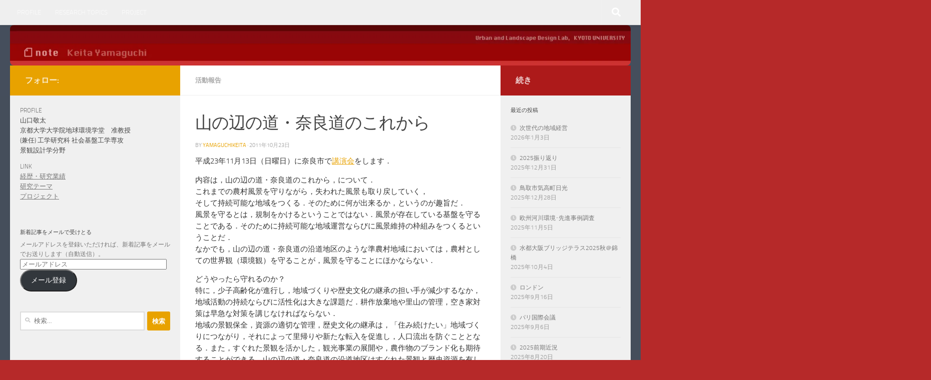

--- FILE ---
content_type: text/html; charset=UTF-8
request_url: https://yamaguchikeita.com/2011/10/23/401/
body_size: 17306
content:
<!DOCTYPE html>
<html class="no-js" lang="ja">
<head>
  <meta charset="UTF-8">
  <meta name="viewport" content="width=device-width, initial-scale=1.0">
  <link rel="profile" href="https://gmpg.org/xfn/11" />
  <link rel="pingback" href="https://yamaguchikeita.com/xmlrpc.php">

  <title>山の辺の道・奈良道のこれから &#8211; 山口敬太 NOTE</title>
<meta name='robots' content='max-image-preview:large' />
<script>document.documentElement.className = document.documentElement.className.replace("no-js","js");</script>
<link rel='dns-prefetch' href='//stats.wp.com' />
<link rel='dns-prefetch' href='//v0.wordpress.com' />
<link rel='preconnect' href='//i0.wp.com' />
<link rel='preconnect' href='//c0.wp.com' />
<link rel="alternate" type="application/rss+xml" title="山口敬太 NOTE &raquo; フィード" href="https://yamaguchikeita.com/feed/" />
<link rel="alternate" type="application/rss+xml" title="山口敬太 NOTE &raquo; コメントフィード" href="https://yamaguchikeita.com/comments/feed/" />
<link rel="alternate" type="application/rss+xml" title="山口敬太 NOTE &raquo; 山の辺の道・奈良道のこれから のコメントのフィード" href="https://yamaguchikeita.com/2011/10/23/401/feed/" />
<link rel="alternate" title="oEmbed (JSON)" type="application/json+oembed" href="https://yamaguchikeita.com/wp-json/oembed/1.0/embed?url=https%3A%2F%2Fyamaguchikeita.com%2F2011%2F10%2F23%2F401%2F" />
<link rel="alternate" title="oEmbed (XML)" type="text/xml+oembed" href="https://yamaguchikeita.com/wp-json/oembed/1.0/embed?url=https%3A%2F%2Fyamaguchikeita.com%2F2011%2F10%2F23%2F401%2F&#038;format=xml" />
<style id='wp-img-auto-sizes-contain-inline-css'>
img:is([sizes=auto i],[sizes^="auto," i]){contain-intrinsic-size:3000px 1500px}
/*# sourceURL=wp-img-auto-sizes-contain-inline-css */
</style>
<style id='wp-emoji-styles-inline-css'>

	img.wp-smiley, img.emoji {
		display: inline !important;
		border: none !important;
		box-shadow: none !important;
		height: 1em !important;
		width: 1em !important;
		margin: 0 0.07em !important;
		vertical-align: -0.1em !important;
		background: none !important;
		padding: 0 !important;
	}
/*# sourceURL=wp-emoji-styles-inline-css */
</style>
<style id='wp-block-library-inline-css'>
:root{--wp-block-synced-color:#7a00df;--wp-block-synced-color--rgb:122,0,223;--wp-bound-block-color:var(--wp-block-synced-color);--wp-editor-canvas-background:#ddd;--wp-admin-theme-color:#007cba;--wp-admin-theme-color--rgb:0,124,186;--wp-admin-theme-color-darker-10:#006ba1;--wp-admin-theme-color-darker-10--rgb:0,107,160.5;--wp-admin-theme-color-darker-20:#005a87;--wp-admin-theme-color-darker-20--rgb:0,90,135;--wp-admin-border-width-focus:2px}@media (min-resolution:192dpi){:root{--wp-admin-border-width-focus:1.5px}}.wp-element-button{cursor:pointer}:root .has-very-light-gray-background-color{background-color:#eee}:root .has-very-dark-gray-background-color{background-color:#313131}:root .has-very-light-gray-color{color:#eee}:root .has-very-dark-gray-color{color:#313131}:root .has-vivid-green-cyan-to-vivid-cyan-blue-gradient-background{background:linear-gradient(135deg,#00d084,#0693e3)}:root .has-purple-crush-gradient-background{background:linear-gradient(135deg,#34e2e4,#4721fb 50%,#ab1dfe)}:root .has-hazy-dawn-gradient-background{background:linear-gradient(135deg,#faaca8,#dad0ec)}:root .has-subdued-olive-gradient-background{background:linear-gradient(135deg,#fafae1,#67a671)}:root .has-atomic-cream-gradient-background{background:linear-gradient(135deg,#fdd79a,#004a59)}:root .has-nightshade-gradient-background{background:linear-gradient(135deg,#330968,#31cdcf)}:root .has-midnight-gradient-background{background:linear-gradient(135deg,#020381,#2874fc)}:root{--wp--preset--font-size--normal:16px;--wp--preset--font-size--huge:42px}.has-regular-font-size{font-size:1em}.has-larger-font-size{font-size:2.625em}.has-normal-font-size{font-size:var(--wp--preset--font-size--normal)}.has-huge-font-size{font-size:var(--wp--preset--font-size--huge)}.has-text-align-center{text-align:center}.has-text-align-left{text-align:left}.has-text-align-right{text-align:right}.has-fit-text{white-space:nowrap!important}#end-resizable-editor-section{display:none}.aligncenter{clear:both}.items-justified-left{justify-content:flex-start}.items-justified-center{justify-content:center}.items-justified-right{justify-content:flex-end}.items-justified-space-between{justify-content:space-between}.screen-reader-text{border:0;clip-path:inset(50%);height:1px;margin:-1px;overflow:hidden;padding:0;position:absolute;width:1px;word-wrap:normal!important}.screen-reader-text:focus{background-color:#ddd;clip-path:none;color:#444;display:block;font-size:1em;height:auto;left:5px;line-height:normal;padding:15px 23px 14px;text-decoration:none;top:5px;width:auto;z-index:100000}html :where(.has-border-color){border-style:solid}html :where([style*=border-top-color]){border-top-style:solid}html :where([style*=border-right-color]){border-right-style:solid}html :where([style*=border-bottom-color]){border-bottom-style:solid}html :where([style*=border-left-color]){border-left-style:solid}html :where([style*=border-width]){border-style:solid}html :where([style*=border-top-width]){border-top-style:solid}html :where([style*=border-right-width]){border-right-style:solid}html :where([style*=border-bottom-width]){border-bottom-style:solid}html :where([style*=border-left-width]){border-left-style:solid}html :where(img[class*=wp-image-]){height:auto;max-width:100%}:where(figure){margin:0 0 1em}html :where(.is-position-sticky){--wp-admin--admin-bar--position-offset:var(--wp-admin--admin-bar--height,0px)}@media screen and (max-width:600px){html :where(.is-position-sticky){--wp-admin--admin-bar--position-offset:0px}}

/*# sourceURL=wp-block-library-inline-css */
</style><style id='global-styles-inline-css'>
:root{--wp--preset--aspect-ratio--square: 1;--wp--preset--aspect-ratio--4-3: 4/3;--wp--preset--aspect-ratio--3-4: 3/4;--wp--preset--aspect-ratio--3-2: 3/2;--wp--preset--aspect-ratio--2-3: 2/3;--wp--preset--aspect-ratio--16-9: 16/9;--wp--preset--aspect-ratio--9-16: 9/16;--wp--preset--color--black: #000000;--wp--preset--color--cyan-bluish-gray: #abb8c3;--wp--preset--color--white: #ffffff;--wp--preset--color--pale-pink: #f78da7;--wp--preset--color--vivid-red: #cf2e2e;--wp--preset--color--luminous-vivid-orange: #ff6900;--wp--preset--color--luminous-vivid-amber: #fcb900;--wp--preset--color--light-green-cyan: #7bdcb5;--wp--preset--color--vivid-green-cyan: #00d084;--wp--preset--color--pale-cyan-blue: #8ed1fc;--wp--preset--color--vivid-cyan-blue: #0693e3;--wp--preset--color--vivid-purple: #9b51e0;--wp--preset--gradient--vivid-cyan-blue-to-vivid-purple: linear-gradient(135deg,rgb(6,147,227) 0%,rgb(155,81,224) 100%);--wp--preset--gradient--light-green-cyan-to-vivid-green-cyan: linear-gradient(135deg,rgb(122,220,180) 0%,rgb(0,208,130) 100%);--wp--preset--gradient--luminous-vivid-amber-to-luminous-vivid-orange: linear-gradient(135deg,rgb(252,185,0) 0%,rgb(255,105,0) 100%);--wp--preset--gradient--luminous-vivid-orange-to-vivid-red: linear-gradient(135deg,rgb(255,105,0) 0%,rgb(207,46,46) 100%);--wp--preset--gradient--very-light-gray-to-cyan-bluish-gray: linear-gradient(135deg,rgb(238,238,238) 0%,rgb(169,184,195) 100%);--wp--preset--gradient--cool-to-warm-spectrum: linear-gradient(135deg,rgb(74,234,220) 0%,rgb(151,120,209) 20%,rgb(207,42,186) 40%,rgb(238,44,130) 60%,rgb(251,105,98) 80%,rgb(254,248,76) 100%);--wp--preset--gradient--blush-light-purple: linear-gradient(135deg,rgb(255,206,236) 0%,rgb(152,150,240) 100%);--wp--preset--gradient--blush-bordeaux: linear-gradient(135deg,rgb(254,205,165) 0%,rgb(254,45,45) 50%,rgb(107,0,62) 100%);--wp--preset--gradient--luminous-dusk: linear-gradient(135deg,rgb(255,203,112) 0%,rgb(199,81,192) 50%,rgb(65,88,208) 100%);--wp--preset--gradient--pale-ocean: linear-gradient(135deg,rgb(255,245,203) 0%,rgb(182,227,212) 50%,rgb(51,167,181) 100%);--wp--preset--gradient--electric-grass: linear-gradient(135deg,rgb(202,248,128) 0%,rgb(113,206,126) 100%);--wp--preset--gradient--midnight: linear-gradient(135deg,rgb(2,3,129) 0%,rgb(40,116,252) 100%);--wp--preset--font-size--small: 13px;--wp--preset--font-size--medium: 20px;--wp--preset--font-size--large: 36px;--wp--preset--font-size--x-large: 42px;--wp--preset--spacing--20: 0.44rem;--wp--preset--spacing--30: 0.67rem;--wp--preset--spacing--40: 1rem;--wp--preset--spacing--50: 1.5rem;--wp--preset--spacing--60: 2.25rem;--wp--preset--spacing--70: 3.38rem;--wp--preset--spacing--80: 5.06rem;--wp--preset--shadow--natural: 6px 6px 9px rgba(0, 0, 0, 0.2);--wp--preset--shadow--deep: 12px 12px 50px rgba(0, 0, 0, 0.4);--wp--preset--shadow--sharp: 6px 6px 0px rgba(0, 0, 0, 0.2);--wp--preset--shadow--outlined: 6px 6px 0px -3px rgb(255, 255, 255), 6px 6px rgb(0, 0, 0);--wp--preset--shadow--crisp: 6px 6px 0px rgb(0, 0, 0);}:where(.is-layout-flex){gap: 0.5em;}:where(.is-layout-grid){gap: 0.5em;}body .is-layout-flex{display: flex;}.is-layout-flex{flex-wrap: wrap;align-items: center;}.is-layout-flex > :is(*, div){margin: 0;}body .is-layout-grid{display: grid;}.is-layout-grid > :is(*, div){margin: 0;}:where(.wp-block-columns.is-layout-flex){gap: 2em;}:where(.wp-block-columns.is-layout-grid){gap: 2em;}:where(.wp-block-post-template.is-layout-flex){gap: 1.25em;}:where(.wp-block-post-template.is-layout-grid){gap: 1.25em;}.has-black-color{color: var(--wp--preset--color--black) !important;}.has-cyan-bluish-gray-color{color: var(--wp--preset--color--cyan-bluish-gray) !important;}.has-white-color{color: var(--wp--preset--color--white) !important;}.has-pale-pink-color{color: var(--wp--preset--color--pale-pink) !important;}.has-vivid-red-color{color: var(--wp--preset--color--vivid-red) !important;}.has-luminous-vivid-orange-color{color: var(--wp--preset--color--luminous-vivid-orange) !important;}.has-luminous-vivid-amber-color{color: var(--wp--preset--color--luminous-vivid-amber) !important;}.has-light-green-cyan-color{color: var(--wp--preset--color--light-green-cyan) !important;}.has-vivid-green-cyan-color{color: var(--wp--preset--color--vivid-green-cyan) !important;}.has-pale-cyan-blue-color{color: var(--wp--preset--color--pale-cyan-blue) !important;}.has-vivid-cyan-blue-color{color: var(--wp--preset--color--vivid-cyan-blue) !important;}.has-vivid-purple-color{color: var(--wp--preset--color--vivid-purple) !important;}.has-black-background-color{background-color: var(--wp--preset--color--black) !important;}.has-cyan-bluish-gray-background-color{background-color: var(--wp--preset--color--cyan-bluish-gray) !important;}.has-white-background-color{background-color: var(--wp--preset--color--white) !important;}.has-pale-pink-background-color{background-color: var(--wp--preset--color--pale-pink) !important;}.has-vivid-red-background-color{background-color: var(--wp--preset--color--vivid-red) !important;}.has-luminous-vivid-orange-background-color{background-color: var(--wp--preset--color--luminous-vivid-orange) !important;}.has-luminous-vivid-amber-background-color{background-color: var(--wp--preset--color--luminous-vivid-amber) !important;}.has-light-green-cyan-background-color{background-color: var(--wp--preset--color--light-green-cyan) !important;}.has-vivid-green-cyan-background-color{background-color: var(--wp--preset--color--vivid-green-cyan) !important;}.has-pale-cyan-blue-background-color{background-color: var(--wp--preset--color--pale-cyan-blue) !important;}.has-vivid-cyan-blue-background-color{background-color: var(--wp--preset--color--vivid-cyan-blue) !important;}.has-vivid-purple-background-color{background-color: var(--wp--preset--color--vivid-purple) !important;}.has-black-border-color{border-color: var(--wp--preset--color--black) !important;}.has-cyan-bluish-gray-border-color{border-color: var(--wp--preset--color--cyan-bluish-gray) !important;}.has-white-border-color{border-color: var(--wp--preset--color--white) !important;}.has-pale-pink-border-color{border-color: var(--wp--preset--color--pale-pink) !important;}.has-vivid-red-border-color{border-color: var(--wp--preset--color--vivid-red) !important;}.has-luminous-vivid-orange-border-color{border-color: var(--wp--preset--color--luminous-vivid-orange) !important;}.has-luminous-vivid-amber-border-color{border-color: var(--wp--preset--color--luminous-vivid-amber) !important;}.has-light-green-cyan-border-color{border-color: var(--wp--preset--color--light-green-cyan) !important;}.has-vivid-green-cyan-border-color{border-color: var(--wp--preset--color--vivid-green-cyan) !important;}.has-pale-cyan-blue-border-color{border-color: var(--wp--preset--color--pale-cyan-blue) !important;}.has-vivid-cyan-blue-border-color{border-color: var(--wp--preset--color--vivid-cyan-blue) !important;}.has-vivid-purple-border-color{border-color: var(--wp--preset--color--vivid-purple) !important;}.has-vivid-cyan-blue-to-vivid-purple-gradient-background{background: var(--wp--preset--gradient--vivid-cyan-blue-to-vivid-purple) !important;}.has-light-green-cyan-to-vivid-green-cyan-gradient-background{background: var(--wp--preset--gradient--light-green-cyan-to-vivid-green-cyan) !important;}.has-luminous-vivid-amber-to-luminous-vivid-orange-gradient-background{background: var(--wp--preset--gradient--luminous-vivid-amber-to-luminous-vivid-orange) !important;}.has-luminous-vivid-orange-to-vivid-red-gradient-background{background: var(--wp--preset--gradient--luminous-vivid-orange-to-vivid-red) !important;}.has-very-light-gray-to-cyan-bluish-gray-gradient-background{background: var(--wp--preset--gradient--very-light-gray-to-cyan-bluish-gray) !important;}.has-cool-to-warm-spectrum-gradient-background{background: var(--wp--preset--gradient--cool-to-warm-spectrum) !important;}.has-blush-light-purple-gradient-background{background: var(--wp--preset--gradient--blush-light-purple) !important;}.has-blush-bordeaux-gradient-background{background: var(--wp--preset--gradient--blush-bordeaux) !important;}.has-luminous-dusk-gradient-background{background: var(--wp--preset--gradient--luminous-dusk) !important;}.has-pale-ocean-gradient-background{background: var(--wp--preset--gradient--pale-ocean) !important;}.has-electric-grass-gradient-background{background: var(--wp--preset--gradient--electric-grass) !important;}.has-midnight-gradient-background{background: var(--wp--preset--gradient--midnight) !important;}.has-small-font-size{font-size: var(--wp--preset--font-size--small) !important;}.has-medium-font-size{font-size: var(--wp--preset--font-size--medium) !important;}.has-large-font-size{font-size: var(--wp--preset--font-size--large) !important;}.has-x-large-font-size{font-size: var(--wp--preset--font-size--x-large) !important;}
/*# sourceURL=global-styles-inline-css */
</style>

<style id='classic-theme-styles-inline-css'>
/*! This file is auto-generated */
.wp-block-button__link{color:#fff;background-color:#32373c;border-radius:9999px;box-shadow:none;text-decoration:none;padding:calc(.667em + 2px) calc(1.333em + 2px);font-size:1.125em}.wp-block-file__button{background:#32373c;color:#fff;text-decoration:none}
/*# sourceURL=/wp-includes/css/classic-themes.min.css */
</style>
<link rel='stylesheet' id='hueman-main-style-css' href='https://yamaguchikeita.com/wp-content/themes/hueman/assets/front/css/main.min.css?ver=3.7.27' media='all' />
<style id='hueman-main-style-inline-css'>
body { font-size:0.81rem; }@media only screen and (min-width: 720px) {
        .nav > li { font-size:0.81rem; }
      }.sidebar .widget { padding-left: 20px; padding-right: 20px; padding-top: 20px; }::selection { background-color: #e8a200; }
::-moz-selection { background-color: #e8a200; }a,a>span.hu-external::after,.themeform label .required,#flexslider-featured .flex-direction-nav .flex-next:hover,#flexslider-featured .flex-direction-nav .flex-prev:hover,.post-hover:hover .post-title a,.post-title a:hover,.sidebar.s1 .post-nav li a:hover i,.content .post-nav li a:hover i,.post-related a:hover,.sidebar.s1 .widget_rss ul li a,#footer .widget_rss ul li a,.sidebar.s1 .widget_calendar a,#footer .widget_calendar a,.sidebar.s1 .alx-tab .tab-item-category a,.sidebar.s1 .alx-posts .post-item-category a,.sidebar.s1 .alx-tab li:hover .tab-item-title a,.sidebar.s1 .alx-tab li:hover .tab-item-comment a,.sidebar.s1 .alx-posts li:hover .post-item-title a,#footer .alx-tab .tab-item-category a,#footer .alx-posts .post-item-category a,#footer .alx-tab li:hover .tab-item-title a,#footer .alx-tab li:hover .tab-item-comment a,#footer .alx-posts li:hover .post-item-title a,.comment-tabs li.active a,.comment-awaiting-moderation,.child-menu a:hover,.child-menu .current_page_item > a,.wp-pagenavi a{ color: #e8a200; }input[type="submit"],.themeform button[type="submit"],.sidebar.s1 .sidebar-top,.sidebar.s1 .sidebar-toggle,#flexslider-featured .flex-control-nav li a.flex-active,.post-tags a:hover,.sidebar.s1 .widget_calendar caption,#footer .widget_calendar caption,.author-bio .bio-avatar:after,.commentlist li.bypostauthor > .comment-body:after,.commentlist li.comment-author-admin > .comment-body:after{ background-color: #e8a200; }.post-format .format-container { border-color: #e8a200; }.sidebar.s1 .alx-tabs-nav li.active a,#footer .alx-tabs-nav li.active a,.comment-tabs li.active a,.wp-pagenavi a:hover,.wp-pagenavi a:active,.wp-pagenavi span.current{ border-bottom-color: #e8a200!important; }.sidebar.s2 .post-nav li a:hover i,
.sidebar.s2 .widget_rss ul li a,
.sidebar.s2 .widget_calendar a,
.sidebar.s2 .alx-tab .tab-item-category a,
.sidebar.s2 .alx-posts .post-item-category a,
.sidebar.s2 .alx-tab li:hover .tab-item-title a,
.sidebar.s2 .alx-tab li:hover .tab-item-comment a,
.sidebar.s2 .alx-posts li:hover .post-item-title a { color: #ad1a1a; }
.sidebar.s2 .sidebar-top,.sidebar.s2 .sidebar-toggle,.post-comments,.jp-play-bar,.jp-volume-bar-value,.sidebar.s2 .widget_calendar caption{ background-color: #ad1a1a; }.sidebar.s2 .alx-tabs-nav li.active a { border-bottom-color: #ad1a1a; }
.post-comments::before { border-right-color: #ad1a1a; }
      .search-expand,
              #nav-topbar.nav-container { background-color: #efefef}@media only screen and (min-width: 720px) {
                #nav-topbar .nav ul { background-color: #efefef; }
              }.is-scrolled #header .nav-container.desktop-sticky,
              .is-scrolled #header .search-expand { background-color: #efefef; background-color: rgba(239,239,239,0.90) }.is-scrolled .topbar-transparent #nav-topbar.desktop-sticky .nav ul { background-color: #efefef; background-color: rgba(239,239,239,0.95) }#header { background-color: ; }
@media only screen and (min-width: 720px) {
  #nav-header .nav ul { background-color: ; }
}
        #header #nav-mobile { background-color: #820101; }.is-scrolled #header #nav-mobile { background-color: #820101; background-color: rgba(130,1,1,0.90) }#nav-header.nav-container, #main-header-search .search-expand { background-color: #a51b00; }
@media only screen and (min-width: 720px) {
  #nav-header .nav ul { background-color: #a51b00; }
}
        #footer-bottom { background-color: #8c0101; }.site-title a img { max-height: 70px; }img { -webkit-border-radius: 8px; border-radius: 8px; }body {background: #b62929 url(https://i0.wp.com/yamaguchikeita.com/wp-content/uploads/2020/11/background.jpg?fit=734%2C291&ssl=1) repeat center center;background-attachment:fixed;background-size: cover;}

/*# sourceURL=hueman-main-style-inline-css */
</style>
<link rel='stylesheet' id='hueman-font-awesome-css' href='https://yamaguchikeita.com/wp-content/themes/hueman/assets/front/css/font-awesome.min.css?ver=3.7.27' media='all' />
<link rel='stylesheet' id='jetpack-subscriptions-css' href='https://c0.wp.com/p/jetpack/15.4/_inc/build/subscriptions/subscriptions.min.css' media='all' />
<script id="nb-jquery" src="https://c0.wp.com/c/6.9/wp-includes/js/jquery/jquery.min.js" id="jquery-core-js"></script>
<script src="https://c0.wp.com/c/6.9/wp-includes/js/jquery/jquery-migrate.min.js" id="jquery-migrate-js"></script>
<link rel="https://api.w.org/" href="https://yamaguchikeita.com/wp-json/" /><link rel="alternate" title="JSON" type="application/json" href="https://yamaguchikeita.com/wp-json/wp/v2/posts/401" /><link rel="EditURI" type="application/rsd+xml" title="RSD" href="https://yamaguchikeita.com/xmlrpc.php?rsd" />
<meta name="generator" content="WordPress 6.9" />
<link rel="canonical" href="https://yamaguchikeita.com/2011/10/23/401/" />
<link rel='shortlink' href='https://wp.me/sa065S-401' />
	<style>img#wpstats{display:none}</style>
		    <link rel="preload" as="font" type="font/woff2" href="https://yamaguchikeita.com/wp-content/themes/hueman/assets/front/webfonts/fa-brands-400.woff2?v=5.15.2" crossorigin="anonymous"/>
    <link rel="preload" as="font" type="font/woff2" href="https://yamaguchikeita.com/wp-content/themes/hueman/assets/front/webfonts/fa-regular-400.woff2?v=5.15.2" crossorigin="anonymous"/>
    <link rel="preload" as="font" type="font/woff2" href="https://yamaguchikeita.com/wp-content/themes/hueman/assets/front/webfonts/fa-solid-900.woff2?v=5.15.2" crossorigin="anonymous"/>
  <link rel="preload" as="font" type="font/woff" href="https://yamaguchikeita.com/wp-content/themes/hueman/assets/front/fonts/titillium-light-webfont.woff" crossorigin="anonymous"/>
<link rel="preload" as="font" type="font/woff" href="https://yamaguchikeita.com/wp-content/themes/hueman/assets/front/fonts/titillium-lightitalic-webfont.woff" crossorigin="anonymous"/>
<link rel="preload" as="font" type="font/woff" href="https://yamaguchikeita.com/wp-content/themes/hueman/assets/front/fonts/titillium-regular-webfont.woff" crossorigin="anonymous"/>
<link rel="preload" as="font" type="font/woff" href="https://yamaguchikeita.com/wp-content/themes/hueman/assets/front/fonts/titillium-regularitalic-webfont.woff" crossorigin="anonymous"/>
<link rel="preload" as="font" type="font/woff" href="https://yamaguchikeita.com/wp-content/themes/hueman/assets/front/fonts/titillium-semibold-webfont.woff" crossorigin="anonymous"/>
<style>
  /*  base : fonts
/* ------------------------------------ */
body { font-family: "Titillium", Arial, sans-serif; }
@font-face {
  font-family: 'Titillium';
  src: url('https://yamaguchikeita.com/wp-content/themes/hueman/assets/front/fonts/titillium-light-webfont.eot');
  src: url('https://yamaguchikeita.com/wp-content/themes/hueman/assets/front/fonts/titillium-light-webfont.svg#titillium-light-webfont') format('svg'),
     url('https://yamaguchikeita.com/wp-content/themes/hueman/assets/front/fonts/titillium-light-webfont.eot?#iefix') format('embedded-opentype'),
     url('https://yamaguchikeita.com/wp-content/themes/hueman/assets/front/fonts/titillium-light-webfont.woff') format('woff'),
     url('https://yamaguchikeita.com/wp-content/themes/hueman/assets/front/fonts/titillium-light-webfont.ttf') format('truetype');
  font-weight: 300;
  font-style: normal;
}
@font-face {
  font-family: 'Titillium';
  src: url('https://yamaguchikeita.com/wp-content/themes/hueman/assets/front/fonts/titillium-lightitalic-webfont.eot');
  src: url('https://yamaguchikeita.com/wp-content/themes/hueman/assets/front/fonts/titillium-lightitalic-webfont.svg#titillium-lightitalic-webfont') format('svg'),
     url('https://yamaguchikeita.com/wp-content/themes/hueman/assets/front/fonts/titillium-lightitalic-webfont.eot?#iefix') format('embedded-opentype'),
     url('https://yamaguchikeita.com/wp-content/themes/hueman/assets/front/fonts/titillium-lightitalic-webfont.woff') format('woff'),
     url('https://yamaguchikeita.com/wp-content/themes/hueman/assets/front/fonts/titillium-lightitalic-webfont.ttf') format('truetype');
  font-weight: 300;
  font-style: italic;
}
@font-face {
  font-family: 'Titillium';
  src: url('https://yamaguchikeita.com/wp-content/themes/hueman/assets/front/fonts/titillium-regular-webfont.eot');
  src: url('https://yamaguchikeita.com/wp-content/themes/hueman/assets/front/fonts/titillium-regular-webfont.svg#titillium-regular-webfont') format('svg'),
     url('https://yamaguchikeita.com/wp-content/themes/hueman/assets/front/fonts/titillium-regular-webfont.eot?#iefix') format('embedded-opentype'),
     url('https://yamaguchikeita.com/wp-content/themes/hueman/assets/front/fonts/titillium-regular-webfont.woff') format('woff'),
     url('https://yamaguchikeita.com/wp-content/themes/hueman/assets/front/fonts/titillium-regular-webfont.ttf') format('truetype');
  font-weight: 400;
  font-style: normal;
}
@font-face {
  font-family: 'Titillium';
  src: url('https://yamaguchikeita.com/wp-content/themes/hueman/assets/front/fonts/titillium-regularitalic-webfont.eot');
  src: url('https://yamaguchikeita.com/wp-content/themes/hueman/assets/front/fonts/titillium-regularitalic-webfont.svg#titillium-regular-webfont') format('svg'),
     url('https://yamaguchikeita.com/wp-content/themes/hueman/assets/front/fonts/titillium-regularitalic-webfont.eot?#iefix') format('embedded-opentype'),
     url('https://yamaguchikeita.com/wp-content/themes/hueman/assets/front/fonts/titillium-regularitalic-webfont.woff') format('woff'),
     url('https://yamaguchikeita.com/wp-content/themes/hueman/assets/front/fonts/titillium-regularitalic-webfont.ttf') format('truetype');
  font-weight: 400;
  font-style: italic;
}
@font-face {
    font-family: 'Titillium';
    src: url('https://yamaguchikeita.com/wp-content/themes/hueman/assets/front/fonts/titillium-semibold-webfont.eot');
    src: url('https://yamaguchikeita.com/wp-content/themes/hueman/assets/front/fonts/titillium-semibold-webfont.svg#titillium-semibold-webfont') format('svg'),
         url('https://yamaguchikeita.com/wp-content/themes/hueman/assets/front/fonts/titillium-semibold-webfont.eot?#iefix') format('embedded-opentype'),
         url('https://yamaguchikeita.com/wp-content/themes/hueman/assets/front/fonts/titillium-semibold-webfont.woff') format('woff'),
         url('https://yamaguchikeita.com/wp-content/themes/hueman/assets/front/fonts/titillium-semibold-webfont.ttf') format('truetype');
  font-weight: 600;
  font-style: normal;
}
</style>
  <!--[if lt IE 9]>
<script src="https://yamaguchikeita.com/wp-content/themes/hueman/assets/front/js/ie/html5shiv-printshiv.min.js"></script>
<script src="https://yamaguchikeita.com/wp-content/themes/hueman/assets/front/js/ie/selectivizr.js"></script>
<![endif]-->

<!-- Jetpack Open Graph Tags -->
<meta property="og:type" content="article" />
<meta property="og:title" content="山の辺の道・奈良道のこれから" />
<meta property="og:url" content="https://yamaguchikeita.com/2011/10/23/401/" />
<meta property="og:description" content="平成23年11月13日（日曜日）に奈良市で講演会をします． 内容は，山の辺の道・奈良道のこれから，について． &hellip;" />
<meta property="article:published_time" content="2011-10-23T13:33:46+00:00" />
<meta property="article:modified_time" content="2018-06-16T08:56:35+00:00" />
<meta property="og:site_name" content="山口敬太 NOTE" />
<meta property="og:image" content="http://yamaguchikeita.com/wp-content/uploads/2018/06/naraws1.jpg" />
<meta property="og:image:width" content="420" />
<meta property="og:image:height" content="594" />
<meta property="og:image:alt" content="" />
<meta property="og:locale" content="ja_JP" />
<meta name="twitter:text:title" content="山の辺の道・奈良道のこれから" />
<meta name="twitter:image" content="http://yamaguchikeita.com/wp-content/uploads/2018/06/naraws1.jpg?w=640" />
<meta name="twitter:card" content="summary_large_image" />

<!-- End Jetpack Open Graph Tags -->
<link rel="icon" href="https://i0.wp.com/yamaguchikeita.com/wp-content/uploads/2020/12/LOGO-1.jpg?fit=32%2C32&#038;ssl=1" sizes="32x32" />
<link rel="icon" href="https://i0.wp.com/yamaguchikeita.com/wp-content/uploads/2020/12/LOGO-1.jpg?fit=192%2C192&#038;ssl=1" sizes="192x192" />
<link rel="apple-touch-icon" href="https://i0.wp.com/yamaguchikeita.com/wp-content/uploads/2020/12/LOGO-1.jpg?fit=180%2C180&#038;ssl=1" />
<meta name="msapplication-TileImage" content="https://i0.wp.com/yamaguchikeita.com/wp-content/uploads/2020/12/LOGO-1.jpg?fit=270%2C270&#038;ssl=1" />
		<style id="wp-custom-css">
			.entry p {
	color:#333333;
}		</style>
		</head>

<body class="nb-3-3-8 nimble-no-local-data-skp__post_post_401 nimble-no-group-site-tmpl-skp__all_post wp-singular post-template-default single single-post postid-401 single-format-standard wp-embed-responsive wp-theme-hueman do-etfw sek-hide-rc-badge col-3cm full-width topbar-enabled mobile-sidebar-hide header-desktop-sticky header-mobile-sticky hu-header-img-natural-height hueman-3-7-27 chrome">
<div id="wrapper">
  <a class="screen-reader-text skip-link" href="#content">コンテンツへスキップ</a>
  
  <header id="header" class="specific-mobile-menu-on one-mobile-menu mobile_menu header-ads-desktop  topbar-transparent has-header-img">
        <nav class="nav-container group mobile-menu mobile-sticky no-menu-assigned" id="nav-mobile" data-menu-id="header-1">
  <div class="mobile-title-logo-in-header"></div>
        
                    <!-- <div class="ham__navbar-toggler collapsed" aria-expanded="false">
          <div class="ham__navbar-span-wrapper">
            <span class="ham-toggler-menu__span"></span>
          </div>
        </div> -->
        <button class="ham__navbar-toggler-two collapsed" title="Menu" aria-expanded="false">
          <span class="ham__navbar-span-wrapper">
            <span class="line line-1"></span>
            <span class="line line-2"></span>
            <span class="line line-3"></span>
          </span>
        </button>
            
      <div class="nav-text"></div>
      <div class="nav-wrap container">
                  <ul class="nav container-inner group mobile-search">
                            <li>
                  <form role="search" method="get" class="search-form" action="https://yamaguchikeita.com/">
				<label>
					<span class="screen-reader-text">検索:</span>
					<input type="search" class="search-field" placeholder="検索&hellip;" value="" name="s" />
				</label>
				<input type="submit" class="search-submit" value="検索" />
			</form>                </li>
                      </ul>
                <ul id="menu-%e3%83%a1%e3%83%8b%e3%83%a5%e3%83%bc%ef%bc%91" class="nav container-inner group"><li id="menu-item-3681" class="menu-item menu-item-type-custom menu-item-object-custom menu-item-3681"><a href="http://lepl.uee.kyoto-u.ac.jp/yama.html">PROFILE</a></li>
<li id="menu-item-3682" class="menu-item menu-item-type-custom menu-item-object-custom menu-item-3682"><a href="http://lepl.uee.kyoto-u.ac.jp/yama2.html">RESEARCH TOPICS</a></li>
<li id="menu-item-3683" class="menu-item menu-item-type-custom menu-item-object-custom menu-item-3683"><a href="http://lepl.uee.kyoto-u.ac.jp/activity/">PROJECT</a></li>
</ul>      </div>
</nav><!--/#nav-topbar-->  
        <nav class="nav-container group desktop-menu desktop-sticky " id="nav-topbar" data-menu-id="header-2">
    <div class="nav-text"></div>
  <div class="topbar-toggle-down">
    <i class="fas fa-angle-double-down" aria-hidden="true" data-toggle="down" title="メニューを展開"></i>
    <i class="fas fa-angle-double-up" aria-hidden="true" data-toggle="up" title="メニューを閉じる"></i>
  </div>
  <div class="nav-wrap container">
    <ul id="menu-%e3%83%a1%e3%83%8b%e3%83%a5%e3%83%bc%ef%bc%91-1" class="nav container-inner group"><li class="menu-item menu-item-type-custom menu-item-object-custom menu-item-3681"><a href="http://lepl.uee.kyoto-u.ac.jp/yama.html">PROFILE</a></li>
<li class="menu-item menu-item-type-custom menu-item-object-custom menu-item-3682"><a href="http://lepl.uee.kyoto-u.ac.jp/yama2.html">RESEARCH TOPICS</a></li>
<li class="menu-item menu-item-type-custom menu-item-object-custom menu-item-3683"><a href="http://lepl.uee.kyoto-u.ac.jp/activity/">PROJECT</a></li>
</ul>  </div>
      <div id="topbar-header-search" class="container">
      <div class="container-inner">
        <button class="toggle-search"><i class="fas fa-search"></i></button>
        <div class="search-expand">
          <div class="search-expand-inner"><form role="search" method="get" class="search-form" action="https://yamaguchikeita.com/">
				<label>
					<span class="screen-reader-text">検索:</span>
					<input type="search" class="search-field" placeholder="検索&hellip;" value="" name="s" />
				</label>
				<input type="submit" class="search-submit" value="検索" />
			</form></div>
        </div>
      </div><!--/.container-inner-->
    </div><!--/.container-->
  
</nav><!--/#nav-topbar-->  
  <div class="container group">
        <div class="container-inner">

                <div id="header-image-wrap">
              <div class="group hu-pad central-header-zone">
                                                          <div id="header-widgets">
                                                </div><!--/#header-ads-->
                                </div>

              <img src="https://yamaguchikeita.com/wp-content/uploads/2020/11/HEADER-1-scaled.jpg" width="2560" height="167" alt="" class="new-site-image" srcset="https://i0.wp.com/yamaguchikeita.com/wp-content/uploads/2020/11/HEADER-1-scaled.jpg?w=2560&amp;ssl=1 2560w, https://i0.wp.com/yamaguchikeita.com/wp-content/uploads/2020/11/HEADER-1-scaled.jpg?resize=300%2C20&amp;ssl=1 300w, https://i0.wp.com/yamaguchikeita.com/wp-content/uploads/2020/11/HEADER-1-scaled.jpg?resize=1024%2C67&amp;ssl=1 1024w, https://i0.wp.com/yamaguchikeita.com/wp-content/uploads/2020/11/HEADER-1-scaled.jpg?resize=768%2C50&amp;ssl=1 768w, https://i0.wp.com/yamaguchikeita.com/wp-content/uploads/2020/11/HEADER-1-scaled.jpg?resize=1536%2C100&amp;ssl=1 1536w, https://i0.wp.com/yamaguchikeita.com/wp-content/uploads/2020/11/HEADER-1-scaled.jpg?resize=2048%2C134&amp;ssl=1 2048w" sizes="(max-width: 2560px) 100vw, 2560px" decoding="async" fetchpriority="high" />          </div>
      
      
    </div><!--/.container-inner-->
      </div><!--/.container-->

</header><!--/#header-->
  
  <div class="container" id="page">
    <div class="container-inner">
            <div class="main">
        <div class="main-inner group">
          
              <main class="content" id="content">
              <div class="page-title hu-pad group">
          	    		<ul class="meta-single group">
    			<li class="category"><a href="https://yamaguchikeita.com/category/%e6%b4%bb%e5%8b%95%e5%a0%b1%e5%91%8a/" rel="category tag">活動報告</a></li>
    			    		</ul>
            
    </div><!--/.page-title-->
          <div class="hu-pad group">
              <article class="post-401 post type-post status-publish format-standard hentry category-8">
    <div class="post-inner group">

      <h1 class="post-title entry-title">山の辺の道・奈良道のこれから</h1>
  <p class="post-byline">
       by     <span class="vcard author">
       <span class="fn"><a href="https://yamaguchikeita.com/author/yamaguchikeita/" title="yamaguchikeita の投稿" rel="author">yamaguchikeita</a></span>
     </span>
     &middot;
                          <span class="published">2011年10月23日</span>
          </p>

                                
      <div class="clear"></div>

      <div class="entry themeform">
        <div class="entry-inner">
          <p>平成23年11月13日（日曜日）に奈良市で<a href="http://www.city.nara.nara.jp/icity/browser?ActionCode=content&amp;ContentID=1317953143803&amp;SiteID=0000000000000">講演会</a>をします．</p>
<p>内容は，山の辺の道・奈良道のこれから，について．<br />
これまでの農村風景を守りながら，失われた風景も取り戻していく，<br />
そして持続可能な地域をつくる．そのために何が出来るか，というのが趣旨だ．<br />
風景を守るとは，規制をかけるということではない．風景が存在している基盤を守ることである．そのために持続可能な地域運営ならびに風景維持の枠組みをつくるということだ．<br />
なかでも，山の辺の道・奈良道の沿道地区のような準農村地域においては，農村としての世界観（環境観）を守ることが，風景を守ることにほかならない．</p>
<p>どうやったら守れるのか？<br />
特に，少子高齢化が進行し，地域づくりや歴史文化の継承の担い手が減少するなか，地域活動の持続ならびに活性化は大きな課題だ．耕作放棄地や里山の管理，空き家対策は早急な対策を講じなければならない．<br />
地域の景観保全，資源の適切な管理，歴史文化の継承は，「住み続けたい」地域づくりにつながり，それによって里帰りや新たな転入を促進し，人口流出を防ぐこととなる．また，すぐれた景観を活かした，観光事業の展開や，農作物のブランド化も期待することができる．山の辺の道・奈良道の沿道地区はすぐれた景観と歴史資源を有しており，これらの資源を活用することによって，地域外の協力者を取り込み，新たな地域活動の担い手づくりを行うことが可能であると考える． </p>
<p>具体的にいうと，本地区では，子供から大人までを含む，「地域学習の積極的展開」による地域活動の活性化が期待できる，と考えている．たとえば，耕作放棄地を活用した市民農園の実施，管理していない里山を活用した観光果樹園の実施や遊び場づくり，空き家を活用した伝統産業の体験場所づくり，などが核となる事業として挙げられる．これらの事業により，歴史的景観の体感，昔ながらの遊び，環境保全活動を通じたコミュニケーションなどを，サービスとして提供し，それによる利益を得て，雇用を創出するとともに，環境保全の賛同者を集め，ボランティアとの共同管理の仕組みを作り上げる．それは不可能なことではないと考える．また，住民との話し合いのなかで，そういう活動をやっていきたいという思いは少なからずある．</p>
<p>ただし，それを実現するためには，地元の住人が，環境保全の主体として，また，サービスの提供者としての役割をしっかりと果たさなければならない．また，行政によるサポート，行政との緊密な協働も必要になるであろう．もちろん最初からすべては実現できない．一歩ずつの積み重ねになるであろうが，山の辺の道・奈良道の沿道地区の将来目標として，「地域学習拠点」を目指し，そのための第一歩を踏み出すことは意義のあることだと考える．</p>
<p>　<br />
<a href="https://i0.wp.com/yamaguchikeita.com/wp-content/uploads/2018/06/naraws1.jpg?ssl=1"><img data-recalc-dims="1" decoding="async" src="https://i0.wp.com/yamaguchikeita.com/wp-content/uploads/2018/06/naraws1.jpg?resize=420%2C594&#038;ssl=1" alt="" title="naraWS" width="420" height="594" class="alignleft size-full wp-image-404" /></a></p>
          <nav class="pagination group">
                      </nav><!--/.pagination-->
        </div>

        
        <div class="clear"></div>
      </div><!--/.entry-->

    </div><!--/.post-inner-->
  </article><!--/.post-->

<div class="clear"></div>






<section id="comments" class="themeform">

	
					<!-- comments open, no comments -->
		
	
		<div id="respond" class="comment-respond">
		<h3 id="reply-title" class="comment-reply-title">コメントを残す</h3><form action="https://yamaguchikeita.com/wp-comments-post.php" method="post" id="commentform" class="comment-form"><p class="comment-notes"><span id="email-notes">メールアドレスが公開されることはありません。</span> <span class="required-field-message"><span class="required">※</span> が付いている欄は必須項目です</span></p><p class="comment-form-comment"><label for="comment">コメント <span class="required">※</span></label> <textarea id="comment" name="comment" cols="45" rows="8" maxlength="65525" required="required"></textarea></p><p class="comment-form-author"><label for="author">名前</label> <input id="author" name="author" type="text" value="" size="30" maxlength="245" autocomplete="name" /></p>
<p class="comment-form-email"><label for="email">メール</label> <input id="email" name="email" type="text" value="" size="30" maxlength="100" aria-describedby="email-notes" autocomplete="email" /></p>
<p class="comment-form-url"><label for="url">サイト</label> <input id="url" name="url" type="text" value="" size="30" maxlength="200" autocomplete="url" /></p>
<p class="form-submit"><input name="submit" type="submit" id="submit" class="submit" value="コメントを送信" /> <input type='hidden' name='comment_post_ID' value='401' id='comment_post_ID' />
<input type='hidden' name='comment_parent' id='comment_parent' value='0' />
</p><p style="display: none;"><input type="hidden" id="akismet_comment_nonce" name="akismet_comment_nonce" value="c106681ecf" /></p><p style="display: none !important;" class="akismet-fields-container" data-prefix="ak_"><label>&#916;<textarea name="ak_hp_textarea" cols="45" rows="8" maxlength="100"></textarea></label><input type="hidden" id="ak_js_1" name="ak_js" value="15"/><script>document.getElementById( "ak_js_1" ).setAttribute( "value", ( new Date() ).getTime() );</script></p></form>	</div><!-- #respond -->
	
</section><!--/#comments-->          </div><!--/.hu-pad-->
            </main><!--/.content-->
          

	<div class="sidebar s1 collapsed" data-position="left" data-layout="col-3cm" data-sb-id="s1">

		<button class="sidebar-toggle" title="サイドバーを展開"><i class="fas sidebar-toggle-arrows"></i></button>

		<div class="sidebar-content">

			           			<div class="sidebar-top group">
                        <p>フォロー:</p>                      			</div>
			
			
			
			<div id="text-2" class="widget widget_text">			<div class="textwidget"><p>PROFILE<span style="color: #444; font-size: small;"><br />
山口敬太<br />
京都大学大学院地球環境学堂　准教授<br />
</span><span style="color: #444; font-size: small;">(兼任) 工学研究科 社会基盤工学専攻<br />
景観設計学分野<br />
</span></p>
<p>LINK<span style="color: #333; font-size: small;"><br />
<a href="http://lepl.uee.kyoto-u.ac.jp/yama.html" target="_blank" rel="noopener">経歴・研究業績</a><br />
<a href="http://lepl.uee.kyoto-u.ac.jp/yama2.html" target="_blank" rel="noopener">研究テーマ</a><br />
<a href="http://lepl.uee.kyoto-u.ac.jp/activity/" target="_blank" rel="noopener">プロジェクト</a><br />
</span></p>
</div>
		</div><div id="blog_subscription-2" class="widget widget_blog_subscription jetpack_subscription_widget"><h3 class="widget-title">新着記事をメールで受けとる</h3>
			<div class="wp-block-jetpack-subscriptions__container">
			<form action="#" method="post" accept-charset="utf-8" id="subscribe-blog-blog_subscription-2"
				data-blog="147786788"
				data-post_access_level="everybody" >
									<div id="subscribe-text"><p>メールアドレスを登録いただければ、新着記事をメールでお送りします（自動送信）。</p>
</div>
										<p id="subscribe-email">
						<label id="jetpack-subscribe-label"
							class="screen-reader-text"
							for="subscribe-field-blog_subscription-2">
							メールアドレス						</label>
						<input type="email" name="email" autocomplete="email" required="required"
																					value=""
							id="subscribe-field-blog_subscription-2"
							placeholder="メールアドレス"
						/>
					</p>

					<p id="subscribe-submit"
											>
						<input type="hidden" name="action" value="subscribe"/>
						<input type="hidden" name="source" value="https://yamaguchikeita.com/2011/10/23/401/"/>
						<input type="hidden" name="sub-type" value="widget"/>
						<input type="hidden" name="redirect_fragment" value="subscribe-blog-blog_subscription-2"/>
						<input type="hidden" id="_wpnonce" name="_wpnonce" value="be03a23dd0" /><input type="hidden" name="_wp_http_referer" value="/2011/10/23/401/" />						<button type="submit"
															class="wp-block-button__link"
																					name="jetpack_subscriptions_widget"
						>
							メール登録						</button>
					</p>
							</form>
						</div>
			
</div><div id="search-2" class="widget widget_search"><form role="search" method="get" class="search-form" action="https://yamaguchikeita.com/">
				<label>
					<span class="screen-reader-text">検索:</span>
					<input type="search" class="search-field" placeholder="検索&hellip;" value="" name="s" />
				</label>
				<input type="submit" class="search-submit" value="検索" />
			</form></div>
		</div><!--/.sidebar-content-->

	</div><!--/.sidebar-->

	<div class="sidebar s2 collapsed" data-position="right" data-layout="col-3cm" data-sb-id="s2">

	<button class="sidebar-toggle" title="サイドバーを展開"><i class="fas sidebar-toggle-arrows"></i></button>

	<div class="sidebar-content">

		  		<div class="sidebar-top group">
        <p>続き</p>  		</div>
		
		
		
		<div id="recent-posts-4" class="widget widget_recent_entries">
		<h3 class="widget-title">最近の投稿</h3>
		<ul>
											<li>
					<a href="https://yamaguchikeita.com/2026/01/03/%e6%ac%a1%e4%b8%96%e4%bb%a3%e3%81%ae%e5%9c%b0%e5%9f%9f%e7%b5%8c%e5%96%b6/">次世代の地域経営</a>
											<span class="post-date">2026年1月3日</span>
									</li>
											<li>
					<a href="https://yamaguchikeita.com/2025/12/31/2025%e6%8c%af%e3%82%8a%e8%bf%94%e3%82%8a/">2025振り返り</a>
											<span class="post-date">2025年12月31日</span>
									</li>
											<li>
					<a href="https://yamaguchikeita.com/2025/12/28/%e9%b3%a5%e5%8f%96%e5%b8%82%e6%b0%97%e9%ab%98%e7%94%ba%e6%97%a5%e5%85%89/">鳥取市気高町日光</a>
											<span class="post-date">2025年12月28日</span>
									</li>
											<li>
					<a href="https://yamaguchikeita.com/2025/11/05/%e6%ac%a7%e5%b7%9e%e6%b2%b3%e5%b7%9d%e7%92%b0%e5%a2%83%ef%bd%a5%e5%85%88%e9%80%b2%e4%ba%8b%e4%be%8b%e8%aa%bf%e6%9f%bb/">欧州河川環境･先進事例調査</a>
											<span class="post-date">2025年11月5日</span>
									</li>
											<li>
					<a href="https://yamaguchikeita.com/2025/10/04/%e6%b0%b4%e9%83%bd%e5%a4%a7%e9%98%aa%e3%83%96%e3%83%aa%e3%83%83%e3%82%b8%e3%83%86%e3%83%a9%e3%82%b92025%e7%a7%8b%ef%bc%a0%e9%8c%a6%e6%a9%8b/">水都大阪ブリッジテラス2025秋＠錦橋</a>
											<span class="post-date">2025年10月4日</span>
									</li>
											<li>
					<a href="https://yamaguchikeita.com/2025/09/16/%e3%83%ad%e3%83%b3%e3%83%89%e3%83%b3/">ロンドン</a>
											<span class="post-date">2025年9月16日</span>
									</li>
											<li>
					<a href="https://yamaguchikeita.com/2025/09/06/%e3%83%91%e3%83%aa%e5%9b%bd%e9%9a%9b%e4%bc%9a%e8%ad%b0/">パリ国際会議</a>
											<span class="post-date">2025年9月6日</span>
									</li>
											<li>
					<a href="https://yamaguchikeita.com/2025/08/20/2025%e5%89%8d%e6%9c%9f%e8%bf%91%e6%b3%81/">2025前期近況</a>
											<span class="post-date">2025年8月20日</span>
									</li>
											<li>
					<a href="https://yamaguchikeita.com/2025/04/02/%e7%94%9f%e6%88%90ai%e6%99%82%e4%bb%a3%e3%81%b8%e3%81%ae%e9%81%a9%e5%bf%9c%ef%bc%88%e3%81%9d%e3%81%ae%ef%bc%92%ef%bc%89/">生成AI時代への適応（その２）</a>
											<span class="post-date">2025年4月2日</span>
									</li>
											<li>
					<a href="https://yamaguchikeita.com/2025/03/17/%e7%94%9f%e6%88%90ai%e6%99%82%e4%bb%a3%e3%81%b8%e3%81%ae%e9%81%a9%e5%bf%9c%ef%bc%88%e3%81%9d%e3%81%ae%ef%bc%91%ef%bc%89/">生成AI時代への適応（その１）</a>
											<span class="post-date">2025年3月17日</span>
									</li>
											<li>
					<a href="https://yamaguchikeita.com/2025/02/21/%e7%a7%81%e3%81%ae%e5%8e%9f%e7%82%b9/">私の原点</a>
											<span class="post-date">2025年2月21日</span>
									</li>
											<li>
					<a href="https://yamaguchikeita.com/2025/01/14/%e9%83%bd%e5%b8%82%e5%a4%a7%e9%98%aa%e5%89%b5%e7%94%9f%e7%a0%94%e7%a9%b6%e4%bc%9a%e3%81%a8%e9%b3%b4%e6%b5%b7%e9%82%a6%e7%a2%a9%e5%85%88%e7%94%9f/">都市大阪創生研究会と鳴海先生</a>
											<span class="post-date">2025年1月14日</span>
									</li>
											<li>
					<a href="https://yamaguchikeita.com/2025/01/03/2025%e5%b9%b4%e3%81%ae%e7%9b%ae%e6%a8%99/">2025年の抱負</a>
											<span class="post-date">2025年1月3日</span>
									</li>
											<li>
					<a href="https://yamaguchikeita.com/2024/12/26/%e8%8b%a5%e3%81%84%e3%81%86%e3%81%a1%e3%81%ab%e4%bd%95%e3%82%92%e4%bf%a1%e3%81%98%e3%82%8b%e3%81%b9%e3%81%8d%e3%81%8b/">若いうちに何を信じるべきか</a>
											<span class="post-date">2024年12月26日</span>
									</li>
											<li>
					<a href="https://yamaguchikeita.com/2024/12/21/%e4%bb%a4%e5%92%8c62024%e5%b9%b4%e5%b8%ab%e8%b5%b0/">令和6（2024）年師走</a>
											<span class="post-date">2024年12月21日</span>
									</li>
											<li>
					<a href="https://yamaguchikeita.com/2024/10/21/senba2024/">船場社会実験2024秋</a>
											<span class="post-date">2024年10月21日</span>
									</li>
											<li>
					<a href="https://yamaguchikeita.com/2024/10/12/%e9%8c%a6%e6%a9%8b-%e4%b8%ad%e4%b9%8b%e5%b3%b6%e3%83%96%e3%83%aa%e3%83%83%e3%82%b8%e3%83%86%e3%83%a9%e3%82%b92024%e7%a7%8b/">錦橋–中之島ブリッジテラス2024秋</a>
											<span class="post-date">2024年10月12日</span>
									</li>
											<li>
					<a href="https://yamaguchikeita.com/2024/08/14/%e8%bf%91%e6%b3%81%e5%a0%b1%e5%91%8a2024/">近況報告 2024 夏</a>
											<span class="post-date">2024年8月14日</span>
									</li>
											<li>
					<a href="https://yamaguchikeita.com/2023/11/22/nakanoshima/">中之島通歩行者空間整備</a>
											<span class="post-date">2023年11月22日</span>
									</li>
											<li>
					<a href="https://yamaguchikeita.com/2023/01/01/2022-2023/">2022-2023</a>
											<span class="post-date">2023年1月1日</span>
									</li>
											<li>
					<a href="https://yamaguchikeita.com/2022/12/27/%e5%8a%a0%e9%80%9f%e5%8c%96%e3%81%99%e3%82%8b%e9%83%bd%e5%b8%82%e3%81%ae%e3%83%a2%e3%83%bc%e3%83%80%e3%83%ab%e3%82%b7%e3%83%95%e3%83%88/">加速化する都市のモーダルシフト</a>
											<span class="post-date">2022年12月27日</span>
									</li>
											<li>
					<a href="https://yamaguchikeita.com/2022/06/23/%e3%83%80%e3%82%a4%e3%82%a2%e3%83%ad%e3%83%bc%e3%82%b0/">ダイアローグ</a>
											<span class="post-date">2022年6月23日</span>
									</li>
											<li>
					<a href="https://yamaguchikeita.com/2022/05/22/%e5%a4%a2%e3%81%8b%e7%8f%be%e5%ae%9f%e3%81%8b%e3%80%82%e4%bb%ae%e6%83%b3%e3%81%8b%e3%80%82/">仮想か現実か。その境界は。</a>
											<span class="post-date">2022年5月22日</span>
									</li>
											<li>
					<a href="https://yamaguchikeita.com/2022/04/20/%e5%9c%b0%e7%90%83%e7%92%b0%e5%a2%83%e5%ad%a6%e5%a0%82%e3%81%b8/">地球環境学堂へ</a>
											<span class="post-date">2022年4月20日</span>
									</li>
											<li>
					<a href="https://yamaguchikeita.com/2022/04/10/%e9%be%8d%e9%87%8e%e5%9c%b0%e5%8c%ba%e3%81%be%e3%81%a1%e3%81%a5%e3%81%8f%e3%82%8a%e3%83%93%e3%82%b8%e3%83%a7%e3%83%b3/">龍野地区まちづくりビジョン</a>
											<span class="post-date">2022年4月10日</span>
									</li>
											<li>
					<a href="https://yamaguchikeita.com/2022/03/31/2021/">2021年度</a>
											<span class="post-date">2022年3月31日</span>
									</li>
											<li>
					<a href="https://yamaguchikeita.com/2022/03/25/%e5%ae%89%e5%9c%9f%e6%9c%aa%e6%9d%a5%e3%81%a5%e3%81%8f%e3%82%8a%e3%82%a2%e3%82%a4%e3%83%87%e3%82%a2%e3%83%96%e3%83%83%e3%82%af/">安土未来づくりアイデアブック</a>
											<span class="post-date">2022年3月25日</span>
									</li>
											<li>
					<a href="https://yamaguchikeita.com/2022/03/17/%e4%b9%85%e5%be%a1%e5%b1%b1%e3%81%be%e3%81%a1%e3%81%a5%e3%81%8f%e3%82%8a%e3%82%bb%e3%83%b3%e3%82%bf%e3%83%bc/">久御山まちづくりセンター</a>
											<span class="post-date">2022年3月17日</span>
									</li>
											<li>
					<a href="https://yamaguchikeita.com/2022/01/01/2021-2022/">2021-2022</a>
											<span class="post-date">2022年1月1日</span>
									</li>
											<li>
					<a href="https://yamaguchikeita.com/2021/12/29/higuchi/">樋口先生との思い出</a>
											<span class="post-date">2021年12月29日</span>
									</li>
					</ul>

		</div><div id="categories-3" class="widget widget_categories"><h3 class="widget-title">カテゴリー</h3><form action="https://yamaguchikeita.com" method="get"><label class="screen-reader-text" for="cat">カテゴリー</label><select  name='cat' id='cat' class='postform'>
	<option value='-1'>カテゴリーを選択</option>
	<option class="level-0" value="6">Memo&nbsp;&nbsp;(53)</option>
	<option class="level-0" value="3">つぶやき&nbsp;&nbsp;(57)</option>
	<option class="level-0" value="5">ドイツ&nbsp;&nbsp;(12)</option>
	<option class="level-0" value="4">まちあるき&nbsp;&nbsp;(21)</option>
	<option class="level-0" value="8">活動報告&nbsp;&nbsp;(94)</option>
</select>
</form><script>
( ( dropdownId ) => {
	const dropdown = document.getElementById( dropdownId );
	function onSelectChange() {
		setTimeout( () => {
			if ( 'escape' === dropdown.dataset.lastkey ) {
				return;
			}
			if ( dropdown.value && parseInt( dropdown.value ) > 0 && dropdown instanceof HTMLSelectElement ) {
				dropdown.parentElement.submit();
			}
		}, 250 );
	}
	function onKeyUp( event ) {
		if ( 'Escape' === event.key ) {
			dropdown.dataset.lastkey = 'escape';
		} else {
			delete dropdown.dataset.lastkey;
		}
	}
	function onClick() {
		delete dropdown.dataset.lastkey;
	}
	dropdown.addEventListener( 'keyup', onKeyUp );
	dropdown.addEventListener( 'click', onClick );
	dropdown.addEventListener( 'change', onSelectChange );
})( "cat" );

//# sourceURL=WP_Widget_Categories%3A%3Awidget
</script>
</div><div id="archives-2" class="widget widget_archive"><h3 class="widget-title">アーカイブ</h3>		<label class="screen-reader-text" for="archives-dropdown-2">アーカイブ</label>
		<select id="archives-dropdown-2" name="archive-dropdown">
			
			<option value="">月を選択</option>
				<option value='https://yamaguchikeita.com/2026/01/'> 2026年1月 &nbsp;(1)</option>
	<option value='https://yamaguchikeita.com/2025/12/'> 2025年12月 &nbsp;(2)</option>
	<option value='https://yamaguchikeita.com/2025/11/'> 2025年11月 &nbsp;(1)</option>
	<option value='https://yamaguchikeita.com/2025/10/'> 2025年10月 &nbsp;(1)</option>
	<option value='https://yamaguchikeita.com/2025/09/'> 2025年9月 &nbsp;(2)</option>
	<option value='https://yamaguchikeita.com/2025/08/'> 2025年8月 &nbsp;(1)</option>
	<option value='https://yamaguchikeita.com/2025/04/'> 2025年4月 &nbsp;(1)</option>
	<option value='https://yamaguchikeita.com/2025/03/'> 2025年3月 &nbsp;(1)</option>
	<option value='https://yamaguchikeita.com/2025/02/'> 2025年2月 &nbsp;(1)</option>
	<option value='https://yamaguchikeita.com/2025/01/'> 2025年1月 &nbsp;(2)</option>
	<option value='https://yamaguchikeita.com/2024/12/'> 2024年12月 &nbsp;(2)</option>
	<option value='https://yamaguchikeita.com/2024/10/'> 2024年10月 &nbsp;(2)</option>
	<option value='https://yamaguchikeita.com/2024/08/'> 2024年8月 &nbsp;(1)</option>
	<option value='https://yamaguchikeita.com/2023/11/'> 2023年11月 &nbsp;(1)</option>
	<option value='https://yamaguchikeita.com/2023/01/'> 2023年1月 &nbsp;(1)</option>
	<option value='https://yamaguchikeita.com/2022/12/'> 2022年12月 &nbsp;(1)</option>
	<option value='https://yamaguchikeita.com/2022/06/'> 2022年6月 &nbsp;(1)</option>
	<option value='https://yamaguchikeita.com/2022/05/'> 2022年5月 &nbsp;(1)</option>
	<option value='https://yamaguchikeita.com/2022/04/'> 2022年4月 &nbsp;(2)</option>
	<option value='https://yamaguchikeita.com/2022/03/'> 2022年3月 &nbsp;(3)</option>
	<option value='https://yamaguchikeita.com/2022/01/'> 2022年1月 &nbsp;(1)</option>
	<option value='https://yamaguchikeita.com/2021/12/'> 2021年12月 &nbsp;(1)</option>
	<option value='https://yamaguchikeita.com/2021/11/'> 2021年11月 &nbsp;(4)</option>
	<option value='https://yamaguchikeita.com/2021/10/'> 2021年10月 &nbsp;(1)</option>
	<option value='https://yamaguchikeita.com/2021/04/'> 2021年4月 &nbsp;(4)</option>
	<option value='https://yamaguchikeita.com/2021/03/'> 2021年3月 &nbsp;(3)</option>
	<option value='https://yamaguchikeita.com/2021/01/'> 2021年1月 &nbsp;(1)</option>
	<option value='https://yamaguchikeita.com/2020/12/'> 2020年12月 &nbsp;(2)</option>
	<option value='https://yamaguchikeita.com/2020/11/'> 2020年11月 &nbsp;(3)</option>
	<option value='https://yamaguchikeita.com/2020/10/'> 2020年10月 &nbsp;(2)</option>
	<option value='https://yamaguchikeita.com/2020/08/'> 2020年8月 &nbsp;(2)</option>
	<option value='https://yamaguchikeita.com/2020/07/'> 2020年7月 &nbsp;(1)</option>
	<option value='https://yamaguchikeita.com/2020/02/'> 2020年2月 &nbsp;(2)</option>
	<option value='https://yamaguchikeita.com/2020/01/'> 2020年1月 &nbsp;(2)</option>
	<option value='https://yamaguchikeita.com/2019/12/'> 2019年12月 &nbsp;(1)</option>
	<option value='https://yamaguchikeita.com/2019/08/'> 2019年8月 &nbsp;(1)</option>
	<option value='https://yamaguchikeita.com/2019/07/'> 2019年7月 &nbsp;(1)</option>
	<option value='https://yamaguchikeita.com/2019/06/'> 2019年6月 &nbsp;(1)</option>
	<option value='https://yamaguchikeita.com/2019/05/'> 2019年5月 &nbsp;(1)</option>
	<option value='https://yamaguchikeita.com/2019/03/'> 2019年3月 &nbsp;(4)</option>
	<option value='https://yamaguchikeita.com/2019/01/'> 2019年1月 &nbsp;(2)</option>
	<option value='https://yamaguchikeita.com/2018/12/'> 2018年12月 &nbsp;(3)</option>
	<option value='https://yamaguchikeita.com/2018/11/'> 2018年11月 &nbsp;(2)</option>
	<option value='https://yamaguchikeita.com/2018/10/'> 2018年10月 &nbsp;(3)</option>
	<option value='https://yamaguchikeita.com/2018/07/'> 2018年7月 &nbsp;(1)</option>
	<option value='https://yamaguchikeita.com/2018/06/'> 2018年6月 &nbsp;(1)</option>
	<option value='https://yamaguchikeita.com/2018/04/'> 2018年4月 &nbsp;(1)</option>
	<option value='https://yamaguchikeita.com/2018/03/'> 2018年3月 &nbsp;(2)</option>
	<option value='https://yamaguchikeita.com/2018/01/'> 2018年1月 &nbsp;(1)</option>
	<option value='https://yamaguchikeita.com/2017/12/'> 2017年12月 &nbsp;(3)</option>
	<option value='https://yamaguchikeita.com/2017/11/'> 2017年11月 &nbsp;(3)</option>
	<option value='https://yamaguchikeita.com/2017/10/'> 2017年10月 &nbsp;(1)</option>
	<option value='https://yamaguchikeita.com/2017/09/'> 2017年9月 &nbsp;(2)</option>
	<option value='https://yamaguchikeita.com/2017/08/'> 2017年8月 &nbsp;(1)</option>
	<option value='https://yamaguchikeita.com/2017/07/'> 2017年7月 &nbsp;(1)</option>
	<option value='https://yamaguchikeita.com/2017/04/'> 2017年4月 &nbsp;(1)</option>
	<option value='https://yamaguchikeita.com/2017/01/'> 2017年1月 &nbsp;(1)</option>
	<option value='https://yamaguchikeita.com/2016/08/'> 2016年8月 &nbsp;(1)</option>
	<option value='https://yamaguchikeita.com/2016/07/'> 2016年7月 &nbsp;(2)</option>
	<option value='https://yamaguchikeita.com/2016/06/'> 2016年6月 &nbsp;(3)</option>
	<option value='https://yamaguchikeita.com/2016/05/'> 2016年5月 &nbsp;(2)</option>
	<option value='https://yamaguchikeita.com/2016/02/'> 2016年2月 &nbsp;(1)</option>
	<option value='https://yamaguchikeita.com/2016/01/'> 2016年1月 &nbsp;(2)</option>
	<option value='https://yamaguchikeita.com/2015/12/'> 2015年12月 &nbsp;(1)</option>
	<option value='https://yamaguchikeita.com/2015/11/'> 2015年11月 &nbsp;(3)</option>
	<option value='https://yamaguchikeita.com/2015/10/'> 2015年10月 &nbsp;(1)</option>
	<option value='https://yamaguchikeita.com/2015/09/'> 2015年9月 &nbsp;(1)</option>
	<option value='https://yamaguchikeita.com/2015/08/'> 2015年8月 &nbsp;(1)</option>
	<option value='https://yamaguchikeita.com/2015/07/'> 2015年7月 &nbsp;(2)</option>
	<option value='https://yamaguchikeita.com/2015/06/'> 2015年6月 &nbsp;(2)</option>
	<option value='https://yamaguchikeita.com/2015/04/'> 2015年4月 &nbsp;(3)</option>
	<option value='https://yamaguchikeita.com/2015/03/'> 2015年3月 &nbsp;(2)</option>
	<option value='https://yamaguchikeita.com/2015/01/'> 2015年1月 &nbsp;(1)</option>
	<option value='https://yamaguchikeita.com/2014/09/'> 2014年9月 &nbsp;(4)</option>
	<option value='https://yamaguchikeita.com/2014/08/'> 2014年8月 &nbsp;(2)</option>
	<option value='https://yamaguchikeita.com/2014/07/'> 2014年7月 &nbsp;(4)</option>
	<option value='https://yamaguchikeita.com/2014/06/'> 2014年6月 &nbsp;(4)</option>
	<option value='https://yamaguchikeita.com/2014/05/'> 2014年5月 &nbsp;(1)</option>
	<option value='https://yamaguchikeita.com/2014/04/'> 2014年4月 &nbsp;(4)</option>
	<option value='https://yamaguchikeita.com/2014/03/'> 2014年3月 &nbsp;(2)</option>
	<option value='https://yamaguchikeita.com/2014/02/'> 2014年2月 &nbsp;(1)</option>
	<option value='https://yamaguchikeita.com/2014/01/'> 2014年1月 &nbsp;(2)</option>
	<option value='https://yamaguchikeita.com/2013/12/'> 2013年12月 &nbsp;(2)</option>
	<option value='https://yamaguchikeita.com/2013/11/'> 2013年11月 &nbsp;(1)</option>
	<option value='https://yamaguchikeita.com/2013/10/'> 2013年10月 &nbsp;(1)</option>
	<option value='https://yamaguchikeita.com/2013/09/'> 2013年9月 &nbsp;(1)</option>
	<option value='https://yamaguchikeita.com/2013/08/'> 2013年8月 &nbsp;(3)</option>
	<option value='https://yamaguchikeita.com/2013/07/'> 2013年7月 &nbsp;(2)</option>
	<option value='https://yamaguchikeita.com/2013/05/'> 2013年5月 &nbsp;(1)</option>
	<option value='https://yamaguchikeita.com/2013/02/'> 2013年2月 &nbsp;(2)</option>
	<option value='https://yamaguchikeita.com/2013/01/'> 2013年1月 &nbsp;(2)</option>
	<option value='https://yamaguchikeita.com/2012/12/'> 2012年12月 &nbsp;(1)</option>
	<option value='https://yamaguchikeita.com/2012/11/'> 2012年11月 &nbsp;(1)</option>
	<option value='https://yamaguchikeita.com/2012/10/'> 2012年10月 &nbsp;(2)</option>
	<option value='https://yamaguchikeita.com/2012/09/'> 2012年9月 &nbsp;(2)</option>
	<option value='https://yamaguchikeita.com/2012/08/'> 2012年8月 &nbsp;(4)</option>
	<option value='https://yamaguchikeita.com/2012/07/'> 2012年7月 &nbsp;(7)</option>
	<option value='https://yamaguchikeita.com/2012/06/'> 2012年6月 &nbsp;(2)</option>
	<option value='https://yamaguchikeita.com/2012/05/'> 2012年5月 &nbsp;(3)</option>
	<option value='https://yamaguchikeita.com/2012/04/'> 2012年4月 &nbsp;(3)</option>
	<option value='https://yamaguchikeita.com/2012/03/'> 2012年3月 &nbsp;(1)</option>
	<option value='https://yamaguchikeita.com/2012/02/'> 2012年2月 &nbsp;(1)</option>
	<option value='https://yamaguchikeita.com/2011/12/'> 2011年12月 &nbsp;(4)</option>
	<option value='https://yamaguchikeita.com/2011/11/'> 2011年11月 &nbsp;(1)</option>
	<option value='https://yamaguchikeita.com/2011/10/'> 2011年10月 &nbsp;(2)</option>
	<option value='https://yamaguchikeita.com/2011/09/'> 2011年9月 &nbsp;(3)</option>
	<option value='https://yamaguchikeita.com/2011/08/'> 2011年8月 &nbsp;(3)</option>
	<option value='https://yamaguchikeita.com/2011/07/'> 2011年7月 &nbsp;(1)</option>
	<option value='https://yamaguchikeita.com/2011/06/'> 2011年6月 &nbsp;(2)</option>
	<option value='https://yamaguchikeita.com/2011/05/'> 2011年5月 &nbsp;(1)</option>
	<option value='https://yamaguchikeita.com/2011/04/'> 2011年4月 &nbsp;(3)</option>
	<option value='https://yamaguchikeita.com/2011/03/'> 2011年3月 &nbsp;(2)</option>
	<option value='https://yamaguchikeita.com/2011/02/'> 2011年2月 &nbsp;(3)</option>
	<option value='https://yamaguchikeita.com/2011/01/'> 2011年1月 &nbsp;(3)</option>
	<option value='https://yamaguchikeita.com/2010/12/'> 2010年12月 &nbsp;(7)</option>
	<option value='https://yamaguchikeita.com/2010/11/'> 2010年11月 &nbsp;(2)</option>
	<option value='https://yamaguchikeita.com/2010/10/'> 2010年10月 &nbsp;(6)</option>
	<option value='https://yamaguchikeita.com/2010/06/'> 2010年6月 &nbsp;(1)</option>

		</select>

			<script>
( ( dropdownId ) => {
	const dropdown = document.getElementById( dropdownId );
	function onSelectChange() {
		setTimeout( () => {
			if ( 'escape' === dropdown.dataset.lastkey ) {
				return;
			}
			if ( dropdown.value ) {
				document.location.href = dropdown.value;
			}
		}, 250 );
	}
	function onKeyUp( event ) {
		if ( 'Escape' === event.key ) {
			dropdown.dataset.lastkey = 'escape';
		} else {
			delete dropdown.dataset.lastkey;
		}
	}
	function onClick() {
		delete dropdown.dataset.lastkey;
	}
	dropdown.addEventListener( 'keyup', onKeyUp );
	dropdown.addEventListener( 'click', onClick );
	dropdown.addEventListener( 'change', onSelectChange );
})( "archives-dropdown-2" );

//# sourceURL=WP_Widget_Archives%3A%3Awidget
</script>
</div>
	</div><!--/.sidebar-content-->

</div><!--/.sidebar-->

        </div><!--/.main-inner-->
      </div><!--/.main-->
    </div><!--/.container-inner-->
  </div><!--/.container-->
    <footer id="footer">

                    
    
    
    <section class="container" id="footer-bottom">
      <div class="container-inner">

        <a id="back-to-top" href="#"><i class="fas fa-angle-up"></i></a>

        <div class="hu-pad group">

          <div class="grid one-half">
                        
            <div id="copyright">
                <p>山口敬太 NOTE &copy; 2026. All Rights Reserved.</p>
            </div><!--/#copyright-->

            
          </div>

          <div class="grid one-half last">
                                                                                </div>

        </div><!--/.hu-pad-->

      </div><!--/.container-inner-->
    </section><!--/.container-->

  </footer><!--/#footer-->

</div><!--/#wrapper-->

<script type="speculationrules">
{"prefetch":[{"source":"document","where":{"and":[{"href_matches":"/*"},{"not":{"href_matches":["/wp-*.php","/wp-admin/*","/wp-content/uploads/*","/wp-content/*","/wp-content/plugins/*","/wp-content/themes/hueman/*","/*\\?(.+)"]}},{"not":{"selector_matches":"a[rel~=\"nofollow\"]"}},{"not":{"selector_matches":".no-prefetch, .no-prefetch a"}}]},"eagerness":"conservative"}]}
</script>
<script src="https://c0.wp.com/c/6.9/wp-includes/js/underscore.min.js" id="underscore-js"></script>
<script id="hu-front-scripts-js-extra">
var HUParams = {"_disabled":[],"SmoothScroll":{"Enabled":false,"Options":{"touchpadSupport":false}},"centerAllImg":"1","timerOnScrollAllBrowsers":"1","extLinksStyle":"","extLinksTargetExt":"","extLinksSkipSelectors":{"classes":["btn","button"],"ids":[]},"imgSmartLoadEnabled":"","imgSmartLoadOpts":{"parentSelectors":[".container .content",".post-row",".container .sidebar","#footer","#header-widgets"],"opts":{"excludeImg":[".tc-holder-img"],"fadeIn_options":100,"threshold":0}},"goldenRatio":"1.618","gridGoldenRatioLimit":"350","sbStickyUserSettings":{"desktop":true,"mobile":false},"sidebarOneWidth":"340","sidebarTwoWidth":"260","isWPMobile":"","menuStickyUserSettings":{"desktop":"stick_up","mobile":"stick_up"},"mobileSubmenuExpandOnClick":"1","submenuTogglerIcon":"\u003Ci class=\"fas fa-angle-down\"\u003E\u003C/i\u003E","isDevMode":"","ajaxUrl":"https://yamaguchikeita.com/?huajax=1","frontNonce":{"id":"HuFrontNonce","handle":"645af76ced"},"isWelcomeNoteOn":"","welcomeContent":"","i18n":{"collapsibleExpand":"\u62e1\u5927","collapsibleCollapse":"\u6298\u308a\u305f\u305f\u3080"},"deferFontAwesome":"","fontAwesomeUrl":"https://yamaguchikeita.com/wp-content/themes/hueman/assets/front/css/font-awesome.min.css?3.7.27","mainScriptUrl":"https://yamaguchikeita.com/wp-content/themes/hueman/assets/front/js/scripts.min.js?3.7.27","flexSliderNeeded":"","flexSliderOptions":{"is_rtl":false,"has_touch_support":true,"is_slideshow":false,"slideshow_speed":5000}};
//# sourceURL=hu-front-scripts-js-extra
</script>
<script src="https://yamaguchikeita.com/wp-content/themes/hueman/assets/front/js/scripts.min.js?ver=3.7.27" id="hu-front-scripts-js" defer></script>
<script src="https://yamaguchikeita.com/wp-content/plugins/easy-twitter-feed-widget/js/twitter-widgets.js?ver=1.0" id="do-etfw-twitter-widgets-js"></script>
<script id="jetpack-stats-js-before">
_stq = window._stq || [];
_stq.push([ "view", {"v":"ext","blog":"147786788","post":"401","tz":"9","srv":"yamaguchikeita.com","j":"1:15.4"} ]);
_stq.push([ "clickTrackerInit", "147786788", "401" ]);
//# sourceURL=jetpack-stats-js-before
</script>
<script src="https://stats.wp.com/e-202604.js" id="jetpack-stats-js" defer data-wp-strategy="defer"></script>
<script defer src="https://yamaguchikeita.com/wp-content/plugins/akismet/_inc/akismet-frontend.js?ver=1763002014" id="akismet-frontend-js"></script>
<script id="wp-emoji-settings" type="application/json">
{"baseUrl":"https://s.w.org/images/core/emoji/17.0.2/72x72/","ext":".png","svgUrl":"https://s.w.org/images/core/emoji/17.0.2/svg/","svgExt":".svg","source":{"concatemoji":"https://yamaguchikeita.com/wp-includes/js/wp-emoji-release.min.js?ver=6.9"}}
</script>
<script type="module">
/*! This file is auto-generated */
const a=JSON.parse(document.getElementById("wp-emoji-settings").textContent),o=(window._wpemojiSettings=a,"wpEmojiSettingsSupports"),s=["flag","emoji"];function i(e){try{var t={supportTests:e,timestamp:(new Date).valueOf()};sessionStorage.setItem(o,JSON.stringify(t))}catch(e){}}function c(e,t,n){e.clearRect(0,0,e.canvas.width,e.canvas.height),e.fillText(t,0,0);t=new Uint32Array(e.getImageData(0,0,e.canvas.width,e.canvas.height).data);e.clearRect(0,0,e.canvas.width,e.canvas.height),e.fillText(n,0,0);const a=new Uint32Array(e.getImageData(0,0,e.canvas.width,e.canvas.height).data);return t.every((e,t)=>e===a[t])}function p(e,t){e.clearRect(0,0,e.canvas.width,e.canvas.height),e.fillText(t,0,0);var n=e.getImageData(16,16,1,1);for(let e=0;e<n.data.length;e++)if(0!==n.data[e])return!1;return!0}function u(e,t,n,a){switch(t){case"flag":return n(e,"\ud83c\udff3\ufe0f\u200d\u26a7\ufe0f","\ud83c\udff3\ufe0f\u200b\u26a7\ufe0f")?!1:!n(e,"\ud83c\udde8\ud83c\uddf6","\ud83c\udde8\u200b\ud83c\uddf6")&&!n(e,"\ud83c\udff4\udb40\udc67\udb40\udc62\udb40\udc65\udb40\udc6e\udb40\udc67\udb40\udc7f","\ud83c\udff4\u200b\udb40\udc67\u200b\udb40\udc62\u200b\udb40\udc65\u200b\udb40\udc6e\u200b\udb40\udc67\u200b\udb40\udc7f");case"emoji":return!a(e,"\ud83e\u1fac8")}return!1}function f(e,t,n,a){let r;const o=(r="undefined"!=typeof WorkerGlobalScope&&self instanceof WorkerGlobalScope?new OffscreenCanvas(300,150):document.createElement("canvas")).getContext("2d",{willReadFrequently:!0}),s=(o.textBaseline="top",o.font="600 32px Arial",{});return e.forEach(e=>{s[e]=t(o,e,n,a)}),s}function r(e){var t=document.createElement("script");t.src=e,t.defer=!0,document.head.appendChild(t)}a.supports={everything:!0,everythingExceptFlag:!0},new Promise(t=>{let n=function(){try{var e=JSON.parse(sessionStorage.getItem(o));if("object"==typeof e&&"number"==typeof e.timestamp&&(new Date).valueOf()<e.timestamp+604800&&"object"==typeof e.supportTests)return e.supportTests}catch(e){}return null}();if(!n){if("undefined"!=typeof Worker&&"undefined"!=typeof OffscreenCanvas&&"undefined"!=typeof URL&&URL.createObjectURL&&"undefined"!=typeof Blob)try{var e="postMessage("+f.toString()+"("+[JSON.stringify(s),u.toString(),c.toString(),p.toString()].join(",")+"));",a=new Blob([e],{type:"text/javascript"});const r=new Worker(URL.createObjectURL(a),{name:"wpTestEmojiSupports"});return void(r.onmessage=e=>{i(n=e.data),r.terminate(),t(n)})}catch(e){}i(n=f(s,u,c,p))}t(n)}).then(e=>{for(const n in e)a.supports[n]=e[n],a.supports.everything=a.supports.everything&&a.supports[n],"flag"!==n&&(a.supports.everythingExceptFlag=a.supports.everythingExceptFlag&&a.supports[n]);var t;a.supports.everythingExceptFlag=a.supports.everythingExceptFlag&&!a.supports.flag,a.supports.everything||((t=a.source||{}).concatemoji?r(t.concatemoji):t.wpemoji&&t.twemoji&&(r(t.twemoji),r(t.wpemoji)))});
//# sourceURL=https://yamaguchikeita.com/wp-includes/js/wp-emoji-loader.min.js
</script>
<!--[if lt IE 9]>
<script src="https://yamaguchikeita.com/wp-content/themes/hueman/assets/front/js/ie/respond.js"></script>
<![endif]-->
</body>
</html>